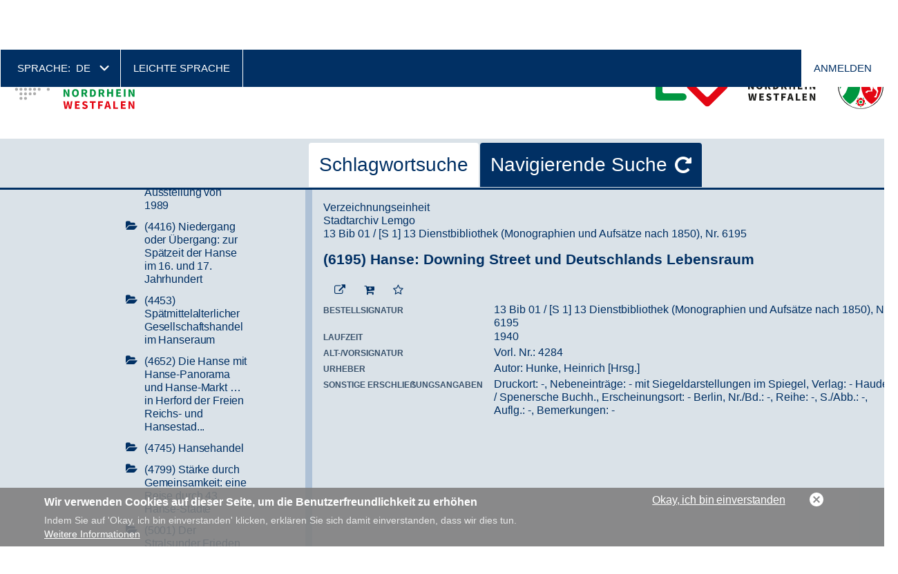

--- FILE ---
content_type: text/html; charset=UTF-8
request_url: https://www.archive.nrw.de/archivsuche?link=VERZEICHUNGSEINHEIT-A92x48465478420257520230207104742495
body_size: 5307
content:
<!DOCTYPE html>

<html lang="de" dir="ltr" prefix="og: https://ogp.me/ns#">
<head>
    <meta charset="utf-8" />
<script async src="https://www.googletagmanager.com/gtag/js?id=UA-0000000-00"></script>
<script>window.dataLayer = window.dataLayer || [];function gtag(){dataLayer.push(arguments)};gtag("js", new Date());gtag("set", "developer_id.dMDhkMT", true);gtag("config", "UA-0000000-00", {"groups":"default","anonymize_ip":true,"page_placeholder":"PLACEHOLDER_page_path","allow_ad_personalization_signals":false});</script>
<link rel="icon" href="/themes/custom/lav/favicon.ico" />
<link rel="icon" sizes="192x192" href="/themes/custom/lav/android-chrome-192x192.png" />
<link rel="apple-touch-icon-precomposed" sizes="180x180" href="/themes/custom/lav/apple-touch-icon.png" />
<meta name="Generator" content="Drupal 11 (https://www.drupal.org)" />
<meta name="MobileOptimized" content="width" />
<meta name="HandheldFriendly" content="true" />
<meta name="viewport" content="width=device-width, initial-scale=1.0" />

        <title>Archivsuche | Archive in Nordrhein Westfalen |</title>
        <link rel="stylesheet" media="all" href="/sites/default/files/css/css_bdAy1S13A1y1mw_Wgq-jREeZiNHAtE2dpWw8JCrzuNM.css?delta=0&amp;language=de&amp;theme=lav&amp;include=eJxtjEEOgzAMBD-U4idFJjEo1MGp7VD4fQG1tx52R5rDJGHRUXbINGFnD0mUIGtvyAMuuAfqMYk8C52ojQuuieCfjL8E4wbLq5MeDxdhL82c9NbnLsZqgK1ZYMKJyeHLYH4wRdcyz6SQzK5-lTXYcTYqjGgUtkJvg_uHKrkzfQAvmU2l" />
<link rel="stylesheet" media="all" href="/sites/default/files/css/css_FWyEW_pFSi_f-RIkSO9PKrEg54Kr-H2XuYidcxBQhJM.css?delta=1&amp;language=de&amp;theme=lav&amp;include=eJxtjEEOgzAMBD-U4idFJjEo1MGp7VD4fQG1tx52R5rDJGHRUXbINGFnD0mUIGtvyAMuuAfqMYk8C52ojQuuieCfjL8E4wbLq5MeDxdhL82c9NbnLsZqgK1ZYMKJyeHLYH4wRdcyz6SQzK5-lTXYcTYqjGgUtkJvg_uHKrkzfQAvmU2l" />

            

                </head>

<body class="context-archivsuche path-ms lang-de">
<a href="#main-content" class="visually-hidden focusable">
    Direkt zum Inhalt
</a>

  <div class="dialog-off-canvas-main-canvas" data-off-canvas-main-canvas>
    
<div id="page" class="">
    <section id="pre-header">
        <div class="container">
                            


  <div class="region region--pre-header-1">
          

<div class="language-switcher-language-url block block-languagemenu" id="block-lav-languagemenu" role="navigation">
    
          <div class="block block-languagemenu__title block-title">Sprache:</div>
        
            <ul class="links block-languagemenu__items"><li hreflang="de" data-drupal-link-query="{&quot;link&quot;:&quot;VERZEICHUNGSEINHEIT-A92x48465478420257520230207104742495&quot;}" data-drupal-link-system-path="ms/search" class="block-languagemenu__item is-active" aria-current="page"><a href="/archivsuche?link=VERZEICHUNGSEINHEIT-A92x48465478420257520230207104742495" class="language-link is-active" hreflang="de" data-drupal-link-query="{&quot;link&quot;:&quot;VERZEICHUNGSEINHEIT-A92x48465478420257520230207104742495&quot;}" data-drupal-link-system-path="ms/search" aria-current="page">de</a></li><li hreflang="en" data-drupal-link-query="{&quot;link&quot;:&quot;VERZEICHUNGSEINHEIT-A92x48465478420257520230207104742495&quot;}" data-drupal-link-system-path="ms/search" class="block-languagemenu__item"><a href="/en/archivsuche?link=VERZEICHUNGSEINHEIT-A92x48465478420257520230207104742495" class="language-link" hreflang="en" data-drupal-link-query="{&quot;link&quot;:&quot;VERZEICHUNGSEINHEIT-A92x48465478420257520230207104742495&quot;}" data-drupal-link-system-path="ms/search">en</a></li><li hreflang="nl" data-drupal-link-query="{&quot;link&quot;:&quot;VERZEICHUNGSEINHEIT-A92x48465478420257520230207104742495&quot;}" data-drupal-link-system-path="ms/search" class="block-languagemenu__item"><a href="/nl/archivsuche?link=VERZEICHUNGSEINHEIT-A92x48465478420257520230207104742495" class="language-link" hreflang="nl" data-drupal-link-query="{&quot;link&quot;:&quot;VERZEICHUNGSEINHEIT-A92x48465478420257520230207104742495&quot;}" data-drupal-link-system-path="ms/search">nl</a></li></ul>
    </div>

<nav aria-labelledby="block-header-title" id="block-header" class="block block-header">
            
  <div id="block-header-title" class="visually-hidden block block-header__title">Header</div>
  

            

    
              <ul class="block block-header__menu menu">
                            <li class="block block-header__menu-item menu-item">
            <a href="/landesarchiv-nrw/leichte-sprache" class="block block-header__menu-item-link" data-drupal-link-system-path="node/2">Leichte Sprache</a>
                    </li>
              </ul>
      


  </nav>

    
      </div>


            
                            


  <div class="region region--pre-header-2">
          
<nav aria-labelledby="block-lav-account-menu-title" id="block-lav-account-menu" class="block block-account-menu">
            
  <div id="block-lav-account-menu-title" class="visually-hidden block block-account-menu__title">User account menu</div>
  

            

    
              <ul class="block block-account-menu__menu menu">
                            <li class="block block-account-menu__menu-item menu-item">
            <a href="/user/login" class="block block-account-menu__menu-item-link" data-drupal-link-system-path="user/login">Anmelden</a>
                    </li>
              </ul>
      


  </nav>

    
      </div>


                    </div>
    </section>

    <header id="header">
        <div class="container">
            <div class="mobile-hamburger">
                <a class="mobile-hamburger__trigger" href="#">
                    <span class="mobile-hamburger__line mobile-hamburger__line--first"></span>
                    <span class="mobile-hamburger__line mobile-hamburger__line--second"></span>
                    <span class="mobile-hamburger__line mobile-hamburger__line--third"></span>
                </a>
            </div>

            
                            


  <div class="region region--primary-navigation">
          

<div id="block-cheeseburger" class="block block-cheeseburger">
    
        
            <div class="cheeseburger-menu__trigger"></div>
        <div class="cheeseburger-menu__wrapper" style="display: none; top: 86px"></div>
    </div>


<div id="block-logohome" class="block block-logohome">
    
        
        <div class="block block-logohome__content block-content-basic-full">
            <div class="block-content-basic-full__body">
                                                                  <div class="block-content-basic-full__body-item"><p><a href="/"><img src="/themes/custom/lav/logo.svg"></a></p>
</div>
                          </div>

  </div>
</div>

    
      </div>


            
                            


  <div class="region region--archive-logo">
          

<div id="block-logoprovidedby" class="block block-logoprovidedby">
    
        
        <div class="block block-logoprovidedby__content block-content-basic-full">
            <div class="block-content-basic-full__body">
                                                                  <div class="block-content-basic-full__body-item"><p><a href="/landesarchiv-nrw"><img alt="Zur Website des Landesarchivs" class="img-provided align-right" src="/themes/custom/lav/images/content/nrw-logo.svg" title="Zur Website des Landesarchivs"></a></p>
</div>
                          </div>

  </div>
</div>

    
      </div>


            
                    </div>
    </header>

    
            <section id="preface">
            <div class="container">
                                    


  <div class="region region--preface-second">
          
    <div class="views-element-container block block-views-block block block-views-block--ticker-block-ticker" id="block-views-block-ticker-block-ticker">
    
        
    <div><div class="view-ticker-block-ticker js-view-dom-id-2d7f2459803780812f4cff3320aff5b920b251972c4f04643c81112b679e0404">
  
    
      
  
          </div>
</div>

  </div>

    
      </div>


                
                            </div>
        </section>
    
    <section id="content">
        <div class="container">
                            


  <div class="region region--content">
          

<div id="block-lav-content" class="block block-content">
    
        
            <div id="search-app" class="search-app main-wrapper container-fluid"></div>
    </div>

    
      </div>


            
                    </div>
    </section>

    
            <footer id="footer">
            <div class="container">
                                    


  <div class="region region--footer-1">
          

<div id="block-copyright" class="block block-copyright">
    
        
        <div class="block block-copyright__content block-content-basic-full">
            <div class="block-content-basic-full__body">
                                                                  <div class="block-content-basic-full__body-item"><p>© 2020 Landesarchiv&nbsp;NRW</p>
</div>
                          </div>

  </div>
</div>


<div id="block-styletoggle" class="block block-styletoggle">
    
        
        <div class="block block-styletoggle__content block-content-basic-full">
            <div class="block-content-basic-full__body">
                                                                  <div class="block-content-basic-full__body-item"><table border="0" cellpadding="0" cellspacing="0">
	<tbody>
		<tr>
			<td>Darstellung Schriftgröße</td>
			<td>Darstellung Kontrast</td>
		</tr>
		<tr>
			<td>
			<ul>
				<li><a href="/style/trigger/fontsize/0">normal</a></li>
				<li><a href="/style/trigger/fontsize/1">groß</a></li>
			</ul>
			</td>
			<td>
			<ul>
				<li><a href="/style/trigger/highcontrast/0">normal</a></li>
				<li><a href="/style/trigger/highcontrast/1">hoch</a></li>
			</ul>
			</td>
		</tr>
	</tbody>
</table>
</div>
                          </div>

  </div>
</div>

    
      </div>


                                                    


  <div class="region region--footer-2">
          
<nav aria-labelledby="block-footer-title" id="block-footer" class="block block-footer">
            
  <div id="block-footer-title" class="visually-hidden block block-footer__title">Footer</div>
  

            

    
              <ul class="block block-footer__menu menu">
                            <li class="block block-footer__menu-item menu-item">
            <a href="/search" class="block block-footer__menu-item-link" data-drupal-link-system-path="search">Suche auf der Seite</a>
                    </li>
                            <li class="block block-footer__menu-item menu-item">
            <a href="/landesarchiv-nrw/landesarchiv-nrw/haftungsausschluss-und-datenschutz" class="block block-footer__menu-item-link" data-drupal-link-system-path="node/6">Datenschutz</a>
                    </li>
                            <li class="block block-footer__menu-item menu-item">
            <a href="/landesarchiv-nrw/landesarchiv-nrw/impressum" class="block block-footer__menu-item-link" data-drupal-link-system-path="node/7">Impressum</a>
                    </li>
              </ul>
      


  </nav>

<nav aria-labelledby="block-footer2-title" id="block-footer2" class="block block-footer2">
            
  <div id="block-footer2-title" class="visually-hidden block block-footer2__title">Footer 2</div>
  

            

    
              <ul class="block block-footer2__menu menu">
                            <li class="block block-footer2__menu-item menu-item">
            <a href="/kontakt" class="block block-footer2__menu-item-link" data-drupal-link-system-path="node/175">Kontakt zum Webmaster</a>
                    </li>
              </ul>
      


  </nav>

    
      </div>


                            </div>
        </footer>
    </div>

  </div>


<script type="application/json" data-drupal-selector="drupal-settings-json">{"path":{"baseUrl":"\/","pathPrefix":"","currentPath":"ms\/search","currentPathIsAdmin":false,"isFront":false,"currentLanguage":"de","currentQuery":{"link":"VERZEICHUNGSEINHEIT-A92x48465478420257520230207104742495"}},"pluralDelimiter":"\u0003","suppressDeprecationErrors":true,"ajaxPageState":{"libraries":"[base64]","theme":"lav","theme_token":null},"ajaxTrustedUrl":[],"colorbox":{"opacity":"0.85","current":"{current} von {total}","previous":"\u00ab Zur\u00fcck","next":"Weiter \u00bb","close":"Close","maxWidth":"98%","maxHeight":"98%","fixed":true,"mobiledetect":true,"mobiledevicewidth":"480px"},"google_analytics":{"account":"UA-0000000-00","trackOutbound":true,"trackMailto":true,"trackTel":true,"trackDownload":true,"trackDownloadExtensions":"7z|aac|arc|arj|asf|asx|avi|bin|csv|doc(x|m)?|dot(x|m)?|exe|flv|gif|gz|gzip|hqx|jar|jpe?g|js|mp(2|3|4|e?g)|mov(ie)?|msi|msp|pdf|phps|png|ppt(x|m)?|pot(x|m)?|pps(x|m)?|ppam|sld(x|m)?|thmx|qtm?|ra(m|r)?|sea|sit|tar|tgz|torrent|txt|wav|wma|wmv|wpd|xls(x|m|b)?|xlt(x|m)|xlam|xml|z|zip","trackColorbox":true},"font_size_style_enabled":false,"high_contrast_style_enabled":false,"eu_cookie_compliance":{"cookie_policy_version":"1.0.0","popup_enabled":true,"popup_agreed_enabled":false,"popup_hide_agreed":false,"popup_clicking_confirmation":false,"popup_scrolling_confirmation":false,"popup_html_info":"\u003Cdiv aria-labelledby=\u0022popup-text\u0022  class=\u0022eu-cookie-compliance-banner eu-cookie-compliance-banner-info eu-cookie-compliance-banner--opt-in\u0022\u003E\n  \u003Cdiv class=\u0022popup-content info eu-cookie-compliance-content\u0022\u003E\n        \u003Cdiv id=\u0022popup-text\u0022 class=\u0022eu-cookie-compliance-message\u0022 role=\u0022document\u0022\u003E\n      \u003Ch2\u003EWir verwenden Cookies auf dieser Seite, um die Benutzerfreundlichkeit zu erh\u00f6hen\u003C\/h2\u003E\n\u003Cp\u003EIndem Sie auf \u0027Okay, ich bin einverstanden\u0027 klicken, erkl\u00e4ren Sie sich damit einverstanden, dass wir dies tun.\u003C\/p\u003E\n\n              \u003Cbutton type=\u0022button\u0022 class=\u0022find-more-button eu-cookie-compliance-more-button\u0022\u003EWeitere Informationen\u003C\/button\u003E\n          \u003C\/div\u003E\n\n    \n    \u003Cdiv id=\u0022popup-buttons\u0022 class=\u0022eu-cookie-compliance-buttons\u0022\u003E\n            \u003Cbutton type=\u0022button\u0022 class=\u0022agree-button eu-cookie-compliance-secondary-button\u0022\u003EOkay, ich bin einverstanden\u003C\/button\u003E\n              \u003Cbutton type=\u0022button\u0022 class=\u0022decline-button eu-cookie-compliance-default-button\u0022\u003ENo, thanks\u003C\/button\u003E\n          \u003C\/div\u003E\n  \u003C\/div\u003E\n\u003C\/div\u003E","use_mobile_message":false,"mobile_popup_html_info":"\u003Cdiv aria-labelledby=\u0022popup-text\u0022  class=\u0022eu-cookie-compliance-banner eu-cookie-compliance-banner-info eu-cookie-compliance-banner--opt-in\u0022\u003E\n  \u003Cdiv class=\u0022popup-content info eu-cookie-compliance-content\u0022\u003E\n        \u003Cdiv id=\u0022popup-text\u0022 class=\u0022eu-cookie-compliance-message\u0022 role=\u0022document\u0022\u003E\n      \u003Ch2\u003EWir verwenden Cookies auf dieser Seite, um die Benutzerfreundlichkeit zu erh\u00f6hen\u003C\/h2\u003E\n\u003Cp\u003EIndem Sie auf \u0027Okay, ich bin einverstanden\u0027 tippen, erkl\u00e4ren Sie sich damit einverstanden, dass wir dies tun.\u003C\/p\u003E\n\n              \u003Cbutton type=\u0022button\u0022 class=\u0022find-more-button eu-cookie-compliance-more-button\u0022\u003EWeitere Informationen\u003C\/button\u003E\n          \u003C\/div\u003E\n\n    \n    \u003Cdiv id=\u0022popup-buttons\u0022 class=\u0022eu-cookie-compliance-buttons\u0022\u003E\n            \u003Cbutton type=\u0022button\u0022 class=\u0022agree-button eu-cookie-compliance-secondary-button\u0022\u003EOkay, ich bin einverstanden\u003C\/button\u003E\n              \u003Cbutton type=\u0022button\u0022 class=\u0022decline-button eu-cookie-compliance-default-button\u0022\u003ENo, thanks\u003C\/button\u003E\n          \u003C\/div\u003E\n  \u003C\/div\u003E\n\u003C\/div\u003E","mobile_breakpoint":768,"popup_html_agreed":false,"popup_use_bare_css":false,"popup_height":"auto","popup_width":"100%","popup_delay":1000,"popup_link":"\/landesarchiv-nrw\/haftungsausschluss-und-datenschutz","popup_link_new_window":true,"popup_position":false,"fixed_top_position":true,"popup_language":"de","store_consent":false,"better_support_for_screen_readers":false,"cookie_name":"","reload_page":false,"domain":"","domain_all_sites":false,"popup_eu_only":false,"popup_eu_only_js":false,"cookie_lifetime":100,"cookie_session":0,"set_cookie_session_zero_on_disagree":0,"disagree_do_not_show_popup":false,"method":"opt_in","automatic_cookies_removal":true,"allowed_cookies":"","withdraw_markup":"\u003Cbutton type=\u0022button\u0022 class=\u0022eu-cookie-withdraw-tab\u0022\u003EPrivacy settings\u003C\/button\u003E\n\u003Cdiv aria-labelledby=\u0022popup-text\u0022 class=\u0022eu-cookie-withdraw-banner\u0022\u003E\n  \u003Cdiv class=\u0022popup-content info eu-cookie-compliance-content\u0022\u003E\n    \u003Cdiv id=\u0022popup-text\u0022 class=\u0022eu-cookie-compliance-message\u0022 role=\u0022document\u0022\u003E\n      \u003Ch2\u003EWir verwenden Cookies auf dieser Seite, um die Benutzerfreundlichkeit zu erh\u00f6hen\u003C\/h2\u003E\n\u003Cp\u003ESie haben uns Ihr Einverst\u00e4ndnis gegeben, Cookies zu verwenden.\u003C\/p\u003E\n\n    \u003C\/div\u003E\n    \u003Cdiv id=\u0022popup-buttons\u0022 class=\u0022eu-cookie-compliance-buttons\u0022\u003E\n      \u003Cbutton type=\u0022button\u0022 class=\u0022eu-cookie-withdraw-button \u0022\u003EWithdraw consent\u003C\/button\u003E\n    \u003C\/div\u003E\n  \u003C\/div\u003E\n\u003C\/div\u003E","withdraw_enabled":false,"reload_options":0,"reload_routes_list":"","withdraw_button_on_info_popup":false,"cookie_categories":[],"cookie_categories_details":[],"enable_save_preferences_button":true,"cookie_value_disagreed":"0","cookie_value_agreed_show_thank_you":"1","cookie_value_agreed":"2","containing_element":"body","settings_tab_enabled":false,"olivero_primary_button_classes":"","olivero_secondary_button_classes":"","close_button_action":"close_banner","open_by_default":true,"modules_allow_popup":true,"hide_the_banner":false,"geoip_match":true,"unverified_scripts":["\/"]},"instant_show":false,"breakpoints":{"from":"0","to":"all and (min-width: 1024px)"},"current_route":"\/kontakt","headerHeight":86,"block_id":"cheeseburger","lav_ms":{"debug":true,"base_url_search":"https:\/\/nina-suf.archive.nrw.de\/sufservice","base_url_inventory":"https:\/\/nina-buf.archive.nrw.de\/bufservice","base_url_statistic":"https:\/\/nina-stat.archive.nrw.de\/statservice","base_url_statistic_internal":"http:\/\/nina-service-stat:8080\/statservice"},"user":{"uid":0,"permissionsHash":"358d5bdce6f3f81f0f293bf91272b6f833048ae0df2fa1568c7b23c5ed8daa2a"}}</script>
<script src="/core/assets/vendor/jquery/jquery.min.js?v=4.0.0-rc.1"></script>
<script src="/core/assets/vendor/once/once.min.js?v=1.0.1"></script>
<script src="/sites/default/files/languages/de_I9Phe3mNK9j8lov-n9qDVP4aHTSEo8BV6r0S25asmXw.js?t6szm3"></script>
<script src="/core/misc/drupalSettingsLoader.js?v=11.2.8"></script>
<script src="/core/misc/drupal.js?v=11.2.8"></script>
<script src="/core/misc/drupal.init.js?v=11.2.8"></script>
<script src="/core/assets/vendor/tabbable/index.umd.min.js?v=6.2.0"></script>
<script src="/modules/maintained/cheeseburger_menu/js/cheeseburger_menu.js?v=1.x"></script>
<script src="/modules/contrib/colorbox/js/colorbox.js?v=11.2.8"></script>
<script src="/modules/contrib/colorbox/styles/default/colorbox_style.js?v=11.2.8"></script>
<script src="/libraries/colorbox/jquery.colorbox-min.js?v=11.2.8"></script>
<script src="/modules/contrib/colorbox_inline/js/colorbox_inline.js?t6szm3"></script>
<script src="/modules/contrib/eu_cookie_compliance/js/eu_cookie_compliance.min.js?t6szm3"></script>
<script src="/modules/contrib/google_analytics/js/google_analytics.js?v=11.2.8"></script>
<script src="/libraries/jquery-tooltipster/js/tooltipster.bundle.min.js?v=4.2.x"></script>
<script src="/libraries/lightgallery/dist/js/lightgallery.js?v=11.2.8"></script>
<script src="/libraries/lightgallery/dist/js/lightgallery.min.js?v=11.2.8"></script>
<script src="/libraries/lightgallery/modules/lg-thumbnail.min.js?v=11.2.8"></script>
<script src="/libraries/lightgallery/modules/lg-fullscreen.min.js?v=11.2.8"></script>
<script src="/themes/custom/lav/js/lav.js?v=11.2.8"></script>
<script src="/themes/custom/lav/vendor/js/jquery.once.js?v=11.2.8"></script>
<script src="/core/misc/jquery.form.js?v=4.3.0"></script>
<script src="/modules/custom/lav_bookmarks_basket_form/js/reqdel.js?v=1.x"></script>
<script src="/core/misc/progress.js?v=11.2.8"></script>
<script src="/core/assets/vendor/loadjs/loadjs.min.js?v=4.3.0"></script>
<script src="/core/misc/debounce.js?v=11.2.8"></script>
<script src="/core/misc/announce.js?v=11.2.8"></script>
<script src="/core/misc/message.js?v=11.2.8"></script>
<script src="/core/misc/ajax.js?v=11.2.8"></script>
<script src="/modules/contrib/leaflet/js/leaflet/dist/leaflet.js?v=1.9.4"></script>
<script src="/modules/contrib/leaflet/js/leaflet.drupal.js?t6szm3"></script>
<script src="/modules/custom/lav_core/js/leaflet-patch.js?t6szm3"></script>
<script src="/modules/custom/lav_ms/public/js/management.js?v=1.x"></script>
<script src="/modules/custom/lav_ms/public/js/reports.js?v=1.x"></script>
<script src="/modules/custom/lav_ms/public/js/search.js?v=1.x"></script>
<script src="/modules/custom/style_trigger/js/style.js?v=1"></script>

</body>
</html>

--- FILE ---
content_type: text/javascript
request_url: https://www.archive.nrw.de/modules/custom/lav_core/js/leaflet-patch.js?t6szm3
body_size: 135
content:
/* global jQuery, Drupal */

;(function ($, Drupal) {
  'use strict';

  Drupal.behaviors.lavLeafletPatch = {
    attach: function (context) {
      $(context).find('[id^="leaflet-map"]').each(function () {
        const lInstance = $(this).data().leaflet;

        if (lInstance && lInstance.lMap) {
          lInstance.lMap.setMinZoom(0);
          lInstance.lMap.setMaxZoom(17);
        }
      });
    }
  };
})(jQuery, Drupal);


--- FILE ---
content_type: image/svg+xml
request_url: https://www.archive.nrw.de/themes/custom/lav/images/content/nrw-logo.svg
body_size: 12075
content:
<svg height="101" viewBox="0 0 372.93 101.34" width="373" xmlns="http://www.w3.org/2000/svg" xmlns:xlink="http://www.w3.org/1999/xlink"><clipPath id="a" transform="translate(-111.81 -154.39)"><path d="m111.81 154.39h372.93v101.34h-372.93z"/></clipPath><g clip-path="url(#a)"><path d="m163 236a5.92 5.92 0 0 0 -5.92-5.84h-30.24a3.61 3.61 0 0 1 -3.33-3.48v-30.15a5.85 5.85 0 1 0 -11.7.05v39.42a5.84 5.84 0 0 0 5.82 5.85h39.37.25a5.82 5.82 0 0 0 5.75-5.85" fill="#009640" transform="translate(-111.81 -154.39)"/><path d="m228.85 213.64a5.93 5.93 0 0 0 -8.32.06l.08-.09-21.46 21.47a3.68 3.68 0 0 1 -2.38.87 3.59 3.59 0 0 1 -2.43-1v.07l-21.34-21.33a5.85 5.85 0 1 0 -8.24 8.3l27.92 27.92a5.86 5.86 0 0 0 8.26 0l27.8-27.8.16-.19a5.84 5.84 0 0 0 0-8.24" fill="#e30613" transform="translate(-111.81 -154.39)"/><path d="m136.84 216.81a5.91 5.91 0 0 0 8.31-.06l-.07.1 21.45-21.47a3.62 3.62 0 0 1 4.82.1l-.06-.06 21.35 21.35a5.85 5.85 0 1 0 8.24-8.3l-27.88-27.86a5.86 5.86 0 0 0 -8.26 0l-27.74 27.78-.17.19a5.82 5.82 0 0 0 0 8.23" fill="#acacac" transform="translate(-111.81 -154.39)"/><g fill="#1d1d1b"><path d="m364.17 242h2.62v-3.89a41.25 41.25 0 0 0 -.35-4.26h.07c.35.91.73 1.83 1.12 2.61l2.86 5.54h2.84v-11.58h-2.61v3.89a40.56 40.56 0 0 0 .35 4.26h-.07a26.25 26.25 0 0 0 -1.14-2.61l-2.86-5.54h-2.85zm-11.91 0h7.5v-2.31h-4.76v-2.46h3.89v-2.33h-3.89v-2.17h4.55v-2.31h-7.32zm-10.94 0h7.26v-2.31h-4.49v-9.25h-2.77zm-14 0h2.83l.67-2.66h3.43l.67 2.66h2.92l-3.61-11.56h-3.3zm4.28-5.79c.31-1.13.61-2.5.89-3.71h.07c.3 1.21.61 2.58.91 3.71l.25 1h-2.36zm-13.82 5.79h2.77v-4.42h3.95v-2.31h-3.95v-2.52h4.62v-2.31h-7.39zm-9.66 0h2.75v-9.25h3.13v-2.31h-9v2.31h3.15zm-10.79.22c2.79 0 4.4-1.69 4.4-3.63a3.17 3.17 0 0 0 -2.29-3.14l-1.44-.59c-1-.4-1.75-.64-1.75-1.31s.55-.94 1.4-.94a4.12 4.12 0 0 1 2.31.85l1.44-1.79a5.54 5.54 0 0 0 -3.75-1.44c-2.45 0-4.19 1.56-4.19 3.5a3.36 3.36 0 0 0 2.34 3.16l1.48.64c1 .41 1.63.62 1.63 1.29s-.48 1-1.53 1a4.63 4.63 0 0 1 -2.91-1.1l-1.47 1.79a6.17 6.17 0 0 0 4.31 1.69m-15.45-.2h7.49v-2.31h-4.72v-2.46h3.89v-2.33h-3.89v-2.17h4.54v-2.31h-7.31zm-16.18 0h3.45l1-5.06c.2-.9.32-1.81.45-2.73h.07c.1.92.23 1.83.42 2.73l1.05 5.06h3.5l2-11.56h-2.62l-.78 5.29c-.14 1.19-.3 2.42-.42 3.7h-.08c-.21-1.28-.44-2.52-.67-3.7l-1.17-5.29h-2.38l-1.21 5.29c-.23 1.21-.46 2.44-.67 3.7h-.08c-.12-1.26-.26-2.47-.42-3.7l-.73-5.29h-2.8z" transform="translate(-111.81 -154.39)"/><path d="m364.16 223.52h2.63v-3.89a40.79 40.79 0 0 0 -.35-4.26h.07c.35.9.73 1.82 1.12 2.61l2.86 5.54h2.84v-11.52h-2.61v3.88a41 41 0 0 0 .35 4.27h-.07a25.27 25.27 0 0 0 -1.14-2.61l-2.86-5.54h-2.86zm-7.52 0h2.77v-11.52h-2.77zm-12 0h7.49v-2.31h-4.72v-2.47h3.89v-2.31h-3.89v-2.17h4.59v-2.26h-7.32zm-13.82 0h2.77v-4.76h3.82v4.76h2.75v-11.52h-2.75v4.4h-3.82v-4.4h-2.77zm-10.33-6.25v-3.13h1.26c1.32 0 2 .36 2 1.46s-.71 1.67-2 1.67zm-2.77 6.25h2.77v-4.07h1.35l2.13 4.07h3.09l-2.57-4.59a3.43 3.43 0 0 0 2-3.33c0-2.79-2.06-3.64-4.51-3.64h-4.25zm-10.62-2.22v-7.12h.4c1.86 0 3.19.76 3.19 3.51s-1.33 3.61-3.19 3.61zm-2.77 2.22h3.48c3.38 0 5.7-1.83 5.7-5.83s-2.32-5.73-5.86-5.73h-3.32zm-10.33-6.25v-3.13h1.26c1.31 0 2 .36 2 1.46s-.71 1.67-2 1.67zm-2.77 6.25h2.77v-4.07h1.34l2.14 4.07h3.09l-2.57-4.59a3.43 3.43 0 0 0 2-3.33c0-2.79-2.06-3.64-4.51-3.64h-4.24zm-9.23-2.17c-1.51 0-2.47-1.42-2.47-3.66s1-3.57 2.47-3.57 2.47 1.32 2.47 3.57-.94 3.66-2.47 3.66m0 2.38c3.14 0 5.29-2.26 5.29-6s-2.15-5.95-5.29-5.95-5.29 2.15-5.29 5.95 2.15 6 5.29 6m-18.44-.21h2.63v-3.89a40.79 40.79 0 0 0 -.35-4.26h.07c.35.9.73 1.82 1.12 2.61l2.86 5.54h2.84v-11.52h-2.61v3.88a41 41 0 0 0 .35 4.27h-.07a25.27 25.27 0 0 0 -1.14-2.61l-2.88-5.54h-2.86z" transform="translate(-111.81 -154.39)"/><path d="m368 205.05h3.32l3.53-11.56h-2.85l-1.38 5.27c-.32 1.26-.57 2.44-.91 3.7h-.07c-.34-1.26-.58-2.44-.9-3.7l-1.26-5.27h-2.92zm-9.65 0h2.77v-11.56h-2.77zm-14.12 0h2.77v-4.76h3.82v4.76h2.75v-11.56h-2.75v4.4h-3.82v-4.4h-2.8zm-7.49.21a4.81 4.81 0 0 0 3.75-1.7l-1.49-1.64a2.93 2.93 0 0 1 -2.22 1c-1.62 0-2.7-1.33-2.7-3.64s1.23-3.58 2.75-3.58a2.72 2.72 0 0 1 2 .79l1.46-1.66a4.83 4.83 0 0 0 -3.52-1.51c-2.91 0-5.5 2.22-5.5 6.07s2.48 5.91 5.43 5.91m-15.09-6.46v-3.13h1.26c1.31 0 2 .36 2 1.46s-.71 1.67-2 1.67zm-2.77 6.25h2.77v-4.09h1.39l2.13 4.07h3.09l-2.58-4.58a3.44 3.44 0 0 0 2-3.34c0-2.79-2.06-3.64-4.51-3.64h-4.24zm-14 0h2.82l.67-2.66h3.43l.67 2.66h2.92l-3.61-11.56h-3.3zm4.27-5.79c.31-1.14.61-2.5.89-3.71h.07c.31 1.21.61 2.57.91 3.71l.25 1h-2.36zm-11.41 6c2.79 0 4.41-1.69 4.41-3.62a3.15 3.15 0 0 0 -2.29-3.14l-1.44-.59c-1-.41-1.76-.64-1.76-1.31s.55-.94 1.4-.94a4.12 4.12 0 0 1 2.31.85l1.44-1.8a5.55 5.55 0 0 0 -3.75-1.43c-2.45 0-4.19 1.56-4.19 3.49a3.35 3.35 0 0 0 2.35 3.16l1.47.64c1 .41 1.63.63 1.63 1.3s-.47 1-1.52 1a4.59 4.59 0 0 1 -2.91-1.1l-1.46 1.79a6.14 6.14 0 0 0 4.31 1.69m-15.47-.21h7.5v-2.31h-4.73v-2.47h3.89v-2.3h-3.89v-2.2h4.55v-2.31h-7.32zm-10.64-2.22v-7.12h.41c1.87 0 3.2.76 3.2 3.51s-1.33 3.61-3.2 3.61zm-2.77 2.22h3.48c3.38 0 5.7-1.83 5.7-5.83s-2.32-5.73-5.86-5.73h-3.32zm-13.95 0h2.62v-3.89a41 41 0 0 0 -.35-4.26h.07c.36.9.73 1.83 1.12 2.61l2.86 5.54h2.81v-11.59h-2.61v3.89a40.56 40.56 0 0 0 .35 4.26h-.07a27.64 27.64 0 0 0 -1.13-2.61l-2.84-5.54h-2.86zm-14 0h2.83l.67-2.66h3.43l.67 2.66h2.92l-3.61-11.56h-3.3zm4.28-5.79c.3-1.14.61-2.5.89-3.71h.07c.3 1.21.61 2.57.91 3.71l.25 1h-2.37zm-14.72 5.79h7.26v-2.31h-4.49v-9.25h-2.77z" transform="translate(-111.81 -154.39)"/><path d="m484.73 177.07v41.23a37.23 37.23 0 1 1 -74.46 0v-41.23z" transform="translate(-111.81 -154.39)"/></g><path d="m483.35 218.3a35.85 35.85 0 1 1 -71.69 0v-39.84h71.69z" fill="#fff" transform="translate(-111.81 -154.39)"/><g fill="#009640"><path d="m446.58 193.59v24.71a34.21 34.21 0 0 1 -16.58 29.34 34.3 34.3 0 0 1 -12.14-12.52 36.51 36.51 0 0 0 4.94-6c2.79-4.52 3.2-10.26 6.51-14.48 3.07-3.9 8.47-5 11.36-8.83 2.74-3.66 3.58-8.3 5.87-12.22" transform="translate(-111.81 -154.39)"/><path d="m413.51 180.31h28.12c-1.05 1.15-2.06 2.32-3 3.57-3.54 4.73-3.19 11.33-6.77 16-3.13 4-8.43 5.1-11.36 8.84-3.32 4.24-3.54 10.06-6.66 14.39a34.12 34.12 0 0 1 -.33-4.77z" transform="translate(-111.81 -154.39)"/><path d="m454.85 245.32a3.75 3.75 0 0 1 .9 1.76 3.74 3.74 0 0 1 -1.75.92 2.17 2.17 0 0 0 -.27-1.56 2.26 2.26 0 0 0 1.13-1.09" transform="translate(-111.81 -154.39)"/><path d="m450.65 237.7a3.73 3.73 0 0 1 2-.32 3.62 3.62 0 0 1 .3 2 2.12 2.12 0 0 0 -1.56-.22 2.28 2.28 0 0 0 -.69-1.41" transform="translate(-111.81 -154.39)"/><path d="m442.1 239.33a3.64 3.64 0 0 1 .31-2 3.71 3.71 0 0 1 1.94.31 2.16 2.16 0 0 0 -.69 1.43 2.28 2.28 0 0 0 -1.56.21" transform="translate(-111.81 -154.39)"/><path d="m441 248a3.73 3.73 0 0 1 -1.75-.88 3.65 3.65 0 0 1 .89-1.76 2.24 2.24 0 0 0 1.13 1.1 2.19 2.19 0 0 0 -.27 1.54" transform="translate(-111.81 -154.39)"/><path d="m448.9 251.66a3.65 3.65 0 0 1 -1.4 1.41 3.74 3.74 0 0 1 -1.39-1.4 2.17 2.17 0 0 0 1.4-.74 2.21 2.21 0 0 0 1.39.73" transform="translate(-111.81 -154.39)"/></g><path d="m443.39 250.05c-1.5-1.09-2.07-3-.62-3.73a.59.59 0 0 0 -.23-.7c-1.6.26-2.26-1.61-1.68-3.38s2.2-2.9 3.35-1.75a.59.59 0 0 0 .6-.43c-.74-1.45.83-2.65 2.69-2.65s3.44 1.2 2.7 2.65a.58.58 0 0 0 .6.43c1.14-1.15 2.77 0 3.35 1.75s-.08 3.64-1.69 3.38a.6.6 0 0 0 -.23.7c1.45.74.89 2.64-.62 3.73s-3.49 1-3.74-.56a.6.6 0 0 0 -.74 0c-.25 1.6-2.23 1.66-3.74.56" fill="#e30613" transform="translate(-111.81 -154.39)"/><path d="m448.43 180.31h33.07v38a34.21 34.21 0 0 1 -16.5 29.33 34.2 34.2 0 0 1 -16.53-29.34z" fill="#e30613" transform="translate(-111.81 -154.39)"/><path d="m469.43 236.7a3.46 3.46 0 0 1 1.24-2.23h.17a1.11 1.11 0 0 0 1.11-1.12 1 1 0 0 0 -.1-.47c3-5.45 2.25-6.24-2.49-10.11-1.3-1.06-1.69-4.16-1.69-7-1.89-4.4-7-3.89-8.89-8.21l2.22.12a2.66 2.66 0 0 0 2.32-1.19c.36-.53 0-1.26-.57-1.06a1.8 1.8 0 0 1 -1.72 1.23l-5.52-.29c-1.1 1.09-.87 2.67 1.05 3.49v.83h1.32a5.21 5.21 0 0 1 .05 3.72 4 4 0 0 1 -2.23-1.25c0-.13 0-.24 0-.35a1.12 1.12 0 0 0 -1.12-1.12 1.07 1.07 0 0 0 -.25 0c-.63-1-.53-3.12-2.15-5.48l1.23-1.49 4.49-1.51c.13-5.26 6.17-6.48 7.1-10.32a2.66 2.66 0 0 0 2.73-1.61.62.62 0 0 0 -.73-.91c-.45 1.28-1 1.5-1.88 1.5-2.18 0-3.94-.36-4.23.61-.49 1.63-2.76.61-2.76.61l.55-.41h.14c.42 0 .76-.22.76-.49s-.34-.5-.76-.5-.76.22-.76.5a.11.11 0 0 0 0 .05l-.52.37a.76.76 0 0 1 -.81-.77.5.5 0 0 0 0-1 1.42 1.42 0 0 1 .6-1l3.88-3.08a17.33 17.33 0 0 1 2.18-1.3c-.07-.84.25-1.95.25-2.74a3.37 3.37 0 0 1 1.61 1.59 2 2 0 0 1 0 1.73.71.71 0 0 0 1.2-.51 2.94 2.94 0 0 0 -.1-1.18 26.65 26.65 0 0 0 6.9.35 6.84 6.84 0 0 1 -2.41 1.72 7.12 7.12 0 0 1 4.62 2.85 9.51 9.51 0 0 1 -2.48.82c1.55 1.36 2.16 3.39 3.5 4.21a7.15 7.15 0 0 1 -4.28 0 6.49 6.49 0 0 0 2.54 3 19.55 19.55 0 0 1 -4.28 1.34 6.73 6.73 0 0 0 1.57 1.88 7.71 7.71 0 0 0 -2.76.64c-.11 1.42-.5 4.38 3.11 8.19 4.81 3.64 6 6.4 2.22 11.29 0 2.48.42 3.47 1.7 6-.11.24-.64 1.43-1.16 2.89a15 15 0 0 0 -1 4.89.81.81 0 0 0 -.82.86v1.32a5.78 5.78 0 0 1 -3.9 0" fill="#fff" transform="translate(-111.81 -154.39)"/><path d="m450.7 204.6a3.8 3.8 0 0 1 -.69-2.43 1 1 0 0 0 .27-.2 1.12 1.12 0 0 0 0-1.57 1.18 1.18 0 0 0 -.22-.17c.63-1.85 1.86-2.81 2.35-5.44h1.92l4.55 3.57a7.53 7.53 0 0 0 -1.79 3.35l-2.43-4.51c-1.56 0-2.51 1.29-1.71 3.21l-.58.59.9.95a5.18 5.18 0 0 1 -2.57 2.65" fill="#fff" transform="translate(-111.81 -154.39)"/><path d="m457.84 225.51h6.46c0-2.66-2-4.4-2-7.51a3.61 3.61 0 0 1 2.93-3.93 6 6 0 0 1 1.4 1.93 13.82 13.82 0 0 0 1.12 5.95s-1.46 1.12-1.46 5.23c0 0-5.83-.27-6.53.49h-.91v1.33a5.25 5.25 0 0 1 -3.73 0 3.59 3.59 0 0 1 1.26-2.23h.35a1.11 1.11 0 0 0 1.11-1.11.68.68 0 0 0 0-.2" fill="#fff" transform="translate(-111.81 -154.39)"/><path d="m480.13 202.26c0 2.22-2 3.18-2 4.83 0 2 1.93 2.91 1.93 4.8a1.84 1.84 0 0 1 -2.53 1.94.88.88 0 0 0 .62-.91c0-2.31-5-2.19-5-5.83 0-1.9 1.35-3.41 1.35-4.54a1.84 1.84 0 0 0 -1.16-1.62 2.22 2.22 0 0 1 3.16.82 5.66 5.66 0 0 0 .26-3.61c2.33.89 3.33 2.41 3.33 4.11z" fill="#fff" transform="translate(-111.81 -154.39)"/><path d="m461.21 188.43c.52.87 1.84 0 1.84 0s-1.6-1.52-1.84 0" fill="#e30613" transform="translate(-111.81 -154.39)"/><path d="m451.09 244.4a3.59 3.59 0 1 1 -3.59-3.59 3.58 3.58 0 0 1 3.59 3.59" fill="#fff" transform="translate(-111.81 -154.39)"/><path d="m447.5 246.69a2.3 2.3 0 1 1 2.3-2.29 2.3 2.3 0 0 1 -2.3 2.29" fill="#009640" transform="translate(-111.81 -154.39)"/><path d="m476 163.8h2v-3.21c0-.91-.19-2.48-.3-3.39h.05l.74 2.41 1.24 3.41h1.27l1.25-3.41.77-2.41c-.11.91-.29 2.48-.29 3.39v3.21h2v-9.24h-2.41l-1.41 4c-.18.53-.33 1.09-.5 1.67h-.05c-.17-.58-.33-1.14-.5-1.67l-1.46-4h-2.4zm-7.31-1.74c-1.21 0-2-1.13-2-2.92s.77-2.85 2-2.85 2 1.05 2 2.85-.76 2.92-2 2.92m0 1.91c2.51 0 4.22-1.81 4.22-4.83s-1.71-4.75-4.22-4.75-4.23 1.72-4.23 4.75 1.71 4.83 4.23 4.83m-11.45-.17h2.65l2.82-9.24h-2.24l-1.1 4.21c-.26 1-.46 1.95-.73 2.95h-.05c-.27-1-.47-1.94-.73-2.95l-1-4.21h-2.33zm-13.33 0h2.2v-7.39h2.51v-1.85h-7.22v1.85h2.51zm-9.45 0h5.8v-1.8h-3.59v-7.39h-2.21zm-8.58 0h5.8v-1.8h-3.59v-7.39h-2.21zm-9.19 0h6v-1.8h-3.77v-2h3.08v-1.84h-3.1v-1.73h3.63v-1.85h-5.85zm-7.39 0h2.19v-7.39h2.51v-1.85h-7.22v1.85h2.52zm-8.3.2c2.22 0 3.51-1.35 3.51-2.9a2.53 2.53 0 0 0 -1.83-2.51l-1.14-.47c-.83-.32-1.41-.51-1.41-1.05s.44-.75 1.12-.75a3.33 3.33 0 0 1 1.85.68l1.14-1.43a4.4 4.4 0 0 0 -3-1.15c-2 0-3.34 1.25-3.34 2.8a2.68 2.68 0 0 0 1.87 2.52l1.17.51c.81.33 1.31.5 1.31 1s-.38.8-1.22.8a3.74 3.74 0 0 1 -2.33-.87l-1.16 1.43a4.93 4.93 0 0 0 3.46 1.39m-12-.17h6v-1.83h-3.77v-2h3.1v-1.84h-3.1v-1.73h3.63v-1.85h-5.86zm-6.37.17a4.48 4.48 0 0 0 3.08-1.13v-4.31h-3.43v1.8h1.47v1.49a1.5 1.5 0 0 1 -.88.24c-1.71 0-2.55-1.06-2.55-2.9s1-2.87 2.35-2.87a2.32 2.32 0 0 1 1.72.64l1.16-1.33a3.93 3.93 0 0 0 -2.95-1.21 4.48 4.48 0 0 0 -4.53 4.85 4.34 4.34 0 0 0 4.53 4.73m-11.43-.17h2.2v-7.39h2.51v-1.85h-7.22v1.85h2.51zm-7.4 0h2.23v-9.24h-2.22zm-9.19 0h6v-1.83h-3.77v-2h3.11v-1.84h-3.11v-1.73h3.63v-1.85h-5.84zm-7.93-5v-2.49h1c1 0 1.62.28 1.62 1.16s-.57 1.33-1.62 1.33zm-2.21 5h2.21v-3.25h1.08l1.7 3.25h2.47l-2.06-3.66a2.76 2.76 0 0 0 1.59-2.67c0-2.23-1.64-2.91-3.6-2.91h-3.39zm-9.18 0h6v-1.83h-3.78v-2h3.11v-1.84h-3.11v-1.73h3.63v-1.85h-5.84zm-7.82-1.69v-2.26h1.1c1.09 0 1.63.3 1.63 1.08s-.55 1.18-1.63 1.18zm0-3.87v-2h.93c.91 0 1.35.27 1.35.94s-.41 1.05-1.36 1.05zm-2.22 5.56h3.49c2 0 3.62-.84 3.62-2.73a2.12 2.12 0 0 0 -1.66-2.17v-.05a2.15 2.15 0 0 0 1.2-2c0-1.79-1.51-2.3-3.43-2.3h-3.22z" fill="#9d9d9c" transform="translate(-111.81 -154.39)"/></g></svg>